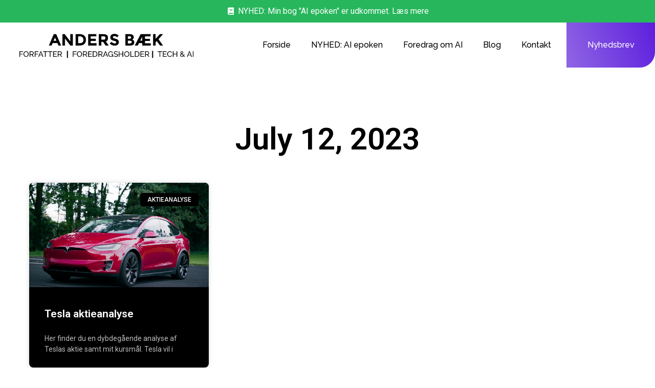

--- FILE ---
content_type: text/html; charset=UTF-8
request_url: https://www.andersbm.dk/2023/07/12/
body_size: 11352
content:
<!doctype html>
<html lang="en-GB">
<head>
	<meta charset="UTF-8">
		<meta name="viewport" content="width=device-width, initial-scale=1">
	<link rel="profile" href="https://gmpg.org/xfn/11">
	<meta name='robots' content='noindex, follow' />
	<style>img:is([sizes="auto" i], [sizes^="auto," i]) { contain-intrinsic-size: 3000px 1500px }</style>
	
	<!-- This site is optimized with the Yoast SEO plugin v19.12 - https://yoast.com/wordpress/plugins/seo/ -->
	<title>July 12, 2023 - Andersbm.dk</title>
	<meta property="og:locale" content="en_GB" />
	<meta property="og:type" content="website" />
	<meta property="og:title" content="July 12, 2023 - Andersbm.dk" />
	<meta property="og:url" content="https://www.andersbm.dk/2023/07/12/" />
	<meta property="og:site_name" content="Andersbm.dk" />
	<meta name="twitter:card" content="summary_large_image" />
	<script type="application/ld+json" class="yoast-schema-graph">{"@context":"https://schema.org","@graph":[{"@type":"CollectionPage","@id":"https://www.andersbm.dk/2023/07/12/","url":"https://www.andersbm.dk/2023/07/12/","name":"July 12, 2023 - Andersbm.dk","isPartOf":{"@id":"https://www.andersbm.dk/#website"},"primaryImageOfPage":{"@id":"https://www.andersbm.dk/2023/07/12/#primaryimage"},"image":{"@id":"https://www.andersbm.dk/2023/07/12/#primaryimage"},"thumbnailUrl":"https://www.andersbm.dk/wp-content/uploads/2022/12/Tesla-aktie-analyse.jpg","breadcrumb":{"@id":"https://www.andersbm.dk/2023/07/12/#breadcrumb"},"inLanguage":"en-GB"},{"@type":"ImageObject","inLanguage":"en-GB","@id":"https://www.andersbm.dk/2023/07/12/#primaryimage","url":"https://www.andersbm.dk/wp-content/uploads/2022/12/Tesla-aktie-analyse.jpg","contentUrl":"https://www.andersbm.dk/wp-content/uploads/2022/12/Tesla-aktie-analyse.jpg","width":1280,"height":853},{"@type":"BreadcrumbList","@id":"https://www.andersbm.dk/2023/07/12/#breadcrumb","itemListElement":[{"@type":"ListItem","position":1,"name":"Home","item":"https://www.andersbm.dk/"},{"@type":"ListItem","position":2,"name":"Archives for July 12, 2023"}]},{"@type":"WebSite","@id":"https://www.andersbm.dk/#website","url":"https://www.andersbm.dk/","name":"Andersbm.dk","description":"Iværksætter og investor","potentialAction":[{"@type":"SearchAction","target":{"@type":"EntryPoint","urlTemplate":"https://www.andersbm.dk/?s={search_term_string}"},"query-input":"required name=search_term_string"}],"inLanguage":"en-GB"}]}</script>
	<!-- / Yoast SEO plugin. -->


<link rel="alternate" type="application/rss+xml" title="Andersbm.dk &raquo; Feed" href="https://www.andersbm.dk/feed/" />
<link rel="alternate" type="application/rss+xml" title="Andersbm.dk &raquo; Comments Feed" href="https://www.andersbm.dk/comments/feed/" />
<script type="text/javascript">
/* <![CDATA[ */
window._wpemojiSettings = {"baseUrl":"https:\/\/s.w.org\/images\/core\/emoji\/16.0.1\/72x72\/","ext":".png","svgUrl":"https:\/\/s.w.org\/images\/core\/emoji\/16.0.1\/svg\/","svgExt":".svg","source":{"concatemoji":"https:\/\/www.andersbm.dk\/wp-includes\/js\/wp-emoji-release.min.js?ver=6.8.3"}};
/*! This file is auto-generated */
!function(s,n){var o,i,e;function c(e){try{var t={supportTests:e,timestamp:(new Date).valueOf()};sessionStorage.setItem(o,JSON.stringify(t))}catch(e){}}function p(e,t,n){e.clearRect(0,0,e.canvas.width,e.canvas.height),e.fillText(t,0,0);var t=new Uint32Array(e.getImageData(0,0,e.canvas.width,e.canvas.height).data),a=(e.clearRect(0,0,e.canvas.width,e.canvas.height),e.fillText(n,0,0),new Uint32Array(e.getImageData(0,0,e.canvas.width,e.canvas.height).data));return t.every(function(e,t){return e===a[t]})}function u(e,t){e.clearRect(0,0,e.canvas.width,e.canvas.height),e.fillText(t,0,0);for(var n=e.getImageData(16,16,1,1),a=0;a<n.data.length;a++)if(0!==n.data[a])return!1;return!0}function f(e,t,n,a){switch(t){case"flag":return n(e,"\ud83c\udff3\ufe0f\u200d\u26a7\ufe0f","\ud83c\udff3\ufe0f\u200b\u26a7\ufe0f")?!1:!n(e,"\ud83c\udde8\ud83c\uddf6","\ud83c\udde8\u200b\ud83c\uddf6")&&!n(e,"\ud83c\udff4\udb40\udc67\udb40\udc62\udb40\udc65\udb40\udc6e\udb40\udc67\udb40\udc7f","\ud83c\udff4\u200b\udb40\udc67\u200b\udb40\udc62\u200b\udb40\udc65\u200b\udb40\udc6e\u200b\udb40\udc67\u200b\udb40\udc7f");case"emoji":return!a(e,"\ud83e\udedf")}return!1}function g(e,t,n,a){var r="undefined"!=typeof WorkerGlobalScope&&self instanceof WorkerGlobalScope?new OffscreenCanvas(300,150):s.createElement("canvas"),o=r.getContext("2d",{willReadFrequently:!0}),i=(o.textBaseline="top",o.font="600 32px Arial",{});return e.forEach(function(e){i[e]=t(o,e,n,a)}),i}function t(e){var t=s.createElement("script");t.src=e,t.defer=!0,s.head.appendChild(t)}"undefined"!=typeof Promise&&(o="wpEmojiSettingsSupports",i=["flag","emoji"],n.supports={everything:!0,everythingExceptFlag:!0},e=new Promise(function(e){s.addEventListener("DOMContentLoaded",e,{once:!0})}),new Promise(function(t){var n=function(){try{var e=JSON.parse(sessionStorage.getItem(o));if("object"==typeof e&&"number"==typeof e.timestamp&&(new Date).valueOf()<e.timestamp+604800&&"object"==typeof e.supportTests)return e.supportTests}catch(e){}return null}();if(!n){if("undefined"!=typeof Worker&&"undefined"!=typeof OffscreenCanvas&&"undefined"!=typeof URL&&URL.createObjectURL&&"undefined"!=typeof Blob)try{var e="postMessage("+g.toString()+"("+[JSON.stringify(i),f.toString(),p.toString(),u.toString()].join(",")+"));",a=new Blob([e],{type:"text/javascript"}),r=new Worker(URL.createObjectURL(a),{name:"wpTestEmojiSupports"});return void(r.onmessage=function(e){c(n=e.data),r.terminate(),t(n)})}catch(e){}c(n=g(i,f,p,u))}t(n)}).then(function(e){for(var t in e)n.supports[t]=e[t],n.supports.everything=n.supports.everything&&n.supports[t],"flag"!==t&&(n.supports.everythingExceptFlag=n.supports.everythingExceptFlag&&n.supports[t]);n.supports.everythingExceptFlag=n.supports.everythingExceptFlag&&!n.supports.flag,n.DOMReady=!1,n.readyCallback=function(){n.DOMReady=!0}}).then(function(){return e}).then(function(){var e;n.supports.everything||(n.readyCallback(),(e=n.source||{}).concatemoji?t(e.concatemoji):e.wpemoji&&e.twemoji&&(t(e.twemoji),t(e.wpemoji)))}))}((window,document),window._wpemojiSettings);
/* ]]> */
</script>
<style id='wp-emoji-styles-inline-css' type='text/css'>

	img.wp-smiley, img.emoji {
		display: inline !important;
		border: none !important;
		box-shadow: none !important;
		height: 1em !important;
		width: 1em !important;
		margin: 0 0.07em !important;
		vertical-align: -0.1em !important;
		background: none !important;
		padding: 0 !important;
	}
</style>
<link rel='stylesheet' id='wp-block-library-css' href='https://www.andersbm.dk/wp-includes/css/dist/block-library/style.min.css?ver=6.8.3' type='text/css' media='all' />
<style id='wp-block-library-inline-css' type='text/css'>
.has-text-align-justify{text-align:justify;}
</style>
<style id='classic-theme-styles-inline-css' type='text/css'>
/*! This file is auto-generated */
.wp-block-button__link{color:#fff;background-color:#32373c;border-radius:9999px;box-shadow:none;text-decoration:none;padding:calc(.667em + 2px) calc(1.333em + 2px);font-size:1.125em}.wp-block-file__button{background:#32373c;color:#fff;text-decoration:none}
</style>
<link rel='stylesheet' id='mediaelement-css' href='https://www.andersbm.dk/wp-includes/js/mediaelement/mediaelementplayer-legacy.min.css?ver=4.2.17' type='text/css' media='all' />
<link rel='stylesheet' id='wp-mediaelement-css' href='https://www.andersbm.dk/wp-includes/js/mediaelement/wp-mediaelement.min.css?ver=6.8.3' type='text/css' media='all' />
<style id='global-styles-inline-css' type='text/css'>
:root{--wp--preset--aspect-ratio--square: 1;--wp--preset--aspect-ratio--4-3: 4/3;--wp--preset--aspect-ratio--3-4: 3/4;--wp--preset--aspect-ratio--3-2: 3/2;--wp--preset--aspect-ratio--2-3: 2/3;--wp--preset--aspect-ratio--16-9: 16/9;--wp--preset--aspect-ratio--9-16: 9/16;--wp--preset--color--black: #000000;--wp--preset--color--cyan-bluish-gray: #abb8c3;--wp--preset--color--white: #ffffff;--wp--preset--color--pale-pink: #f78da7;--wp--preset--color--vivid-red: #cf2e2e;--wp--preset--color--luminous-vivid-orange: #ff6900;--wp--preset--color--luminous-vivid-amber: #fcb900;--wp--preset--color--light-green-cyan: #7bdcb5;--wp--preset--color--vivid-green-cyan: #00d084;--wp--preset--color--pale-cyan-blue: #8ed1fc;--wp--preset--color--vivid-cyan-blue: #0693e3;--wp--preset--color--vivid-purple: #9b51e0;--wp--preset--gradient--vivid-cyan-blue-to-vivid-purple: linear-gradient(135deg,rgba(6,147,227,1) 0%,rgb(155,81,224) 100%);--wp--preset--gradient--light-green-cyan-to-vivid-green-cyan: linear-gradient(135deg,rgb(122,220,180) 0%,rgb(0,208,130) 100%);--wp--preset--gradient--luminous-vivid-amber-to-luminous-vivid-orange: linear-gradient(135deg,rgba(252,185,0,1) 0%,rgba(255,105,0,1) 100%);--wp--preset--gradient--luminous-vivid-orange-to-vivid-red: linear-gradient(135deg,rgba(255,105,0,1) 0%,rgb(207,46,46) 100%);--wp--preset--gradient--very-light-gray-to-cyan-bluish-gray: linear-gradient(135deg,rgb(238,238,238) 0%,rgb(169,184,195) 100%);--wp--preset--gradient--cool-to-warm-spectrum: linear-gradient(135deg,rgb(74,234,220) 0%,rgb(151,120,209) 20%,rgb(207,42,186) 40%,rgb(238,44,130) 60%,rgb(251,105,98) 80%,rgb(254,248,76) 100%);--wp--preset--gradient--blush-light-purple: linear-gradient(135deg,rgb(255,206,236) 0%,rgb(152,150,240) 100%);--wp--preset--gradient--blush-bordeaux: linear-gradient(135deg,rgb(254,205,165) 0%,rgb(254,45,45) 50%,rgb(107,0,62) 100%);--wp--preset--gradient--luminous-dusk: linear-gradient(135deg,rgb(255,203,112) 0%,rgb(199,81,192) 50%,rgb(65,88,208) 100%);--wp--preset--gradient--pale-ocean: linear-gradient(135deg,rgb(255,245,203) 0%,rgb(182,227,212) 50%,rgb(51,167,181) 100%);--wp--preset--gradient--electric-grass: linear-gradient(135deg,rgb(202,248,128) 0%,rgb(113,206,126) 100%);--wp--preset--gradient--midnight: linear-gradient(135deg,rgb(2,3,129) 0%,rgb(40,116,252) 100%);--wp--preset--font-size--small: 13px;--wp--preset--font-size--medium: 20px;--wp--preset--font-size--large: 36px;--wp--preset--font-size--x-large: 42px;--wp--preset--spacing--20: 0.44rem;--wp--preset--spacing--30: 0.67rem;--wp--preset--spacing--40: 1rem;--wp--preset--spacing--50: 1.5rem;--wp--preset--spacing--60: 2.25rem;--wp--preset--spacing--70: 3.38rem;--wp--preset--spacing--80: 5.06rem;--wp--preset--shadow--natural: 6px 6px 9px rgba(0, 0, 0, 0.2);--wp--preset--shadow--deep: 12px 12px 50px rgba(0, 0, 0, 0.4);--wp--preset--shadow--sharp: 6px 6px 0px rgba(0, 0, 0, 0.2);--wp--preset--shadow--outlined: 6px 6px 0px -3px rgba(255, 255, 255, 1), 6px 6px rgba(0, 0, 0, 1);--wp--preset--shadow--crisp: 6px 6px 0px rgba(0, 0, 0, 1);}:where(.is-layout-flex){gap: 0.5em;}:where(.is-layout-grid){gap: 0.5em;}body .is-layout-flex{display: flex;}.is-layout-flex{flex-wrap: wrap;align-items: center;}.is-layout-flex > :is(*, div){margin: 0;}body .is-layout-grid{display: grid;}.is-layout-grid > :is(*, div){margin: 0;}:where(.wp-block-columns.is-layout-flex){gap: 2em;}:where(.wp-block-columns.is-layout-grid){gap: 2em;}:where(.wp-block-post-template.is-layout-flex){gap: 1.25em;}:where(.wp-block-post-template.is-layout-grid){gap: 1.25em;}.has-black-color{color: var(--wp--preset--color--black) !important;}.has-cyan-bluish-gray-color{color: var(--wp--preset--color--cyan-bluish-gray) !important;}.has-white-color{color: var(--wp--preset--color--white) !important;}.has-pale-pink-color{color: var(--wp--preset--color--pale-pink) !important;}.has-vivid-red-color{color: var(--wp--preset--color--vivid-red) !important;}.has-luminous-vivid-orange-color{color: var(--wp--preset--color--luminous-vivid-orange) !important;}.has-luminous-vivid-amber-color{color: var(--wp--preset--color--luminous-vivid-amber) !important;}.has-light-green-cyan-color{color: var(--wp--preset--color--light-green-cyan) !important;}.has-vivid-green-cyan-color{color: var(--wp--preset--color--vivid-green-cyan) !important;}.has-pale-cyan-blue-color{color: var(--wp--preset--color--pale-cyan-blue) !important;}.has-vivid-cyan-blue-color{color: var(--wp--preset--color--vivid-cyan-blue) !important;}.has-vivid-purple-color{color: var(--wp--preset--color--vivid-purple) !important;}.has-black-background-color{background-color: var(--wp--preset--color--black) !important;}.has-cyan-bluish-gray-background-color{background-color: var(--wp--preset--color--cyan-bluish-gray) !important;}.has-white-background-color{background-color: var(--wp--preset--color--white) !important;}.has-pale-pink-background-color{background-color: var(--wp--preset--color--pale-pink) !important;}.has-vivid-red-background-color{background-color: var(--wp--preset--color--vivid-red) !important;}.has-luminous-vivid-orange-background-color{background-color: var(--wp--preset--color--luminous-vivid-orange) !important;}.has-luminous-vivid-amber-background-color{background-color: var(--wp--preset--color--luminous-vivid-amber) !important;}.has-light-green-cyan-background-color{background-color: var(--wp--preset--color--light-green-cyan) !important;}.has-vivid-green-cyan-background-color{background-color: var(--wp--preset--color--vivid-green-cyan) !important;}.has-pale-cyan-blue-background-color{background-color: var(--wp--preset--color--pale-cyan-blue) !important;}.has-vivid-cyan-blue-background-color{background-color: var(--wp--preset--color--vivid-cyan-blue) !important;}.has-vivid-purple-background-color{background-color: var(--wp--preset--color--vivid-purple) !important;}.has-black-border-color{border-color: var(--wp--preset--color--black) !important;}.has-cyan-bluish-gray-border-color{border-color: var(--wp--preset--color--cyan-bluish-gray) !important;}.has-white-border-color{border-color: var(--wp--preset--color--white) !important;}.has-pale-pink-border-color{border-color: var(--wp--preset--color--pale-pink) !important;}.has-vivid-red-border-color{border-color: var(--wp--preset--color--vivid-red) !important;}.has-luminous-vivid-orange-border-color{border-color: var(--wp--preset--color--luminous-vivid-orange) !important;}.has-luminous-vivid-amber-border-color{border-color: var(--wp--preset--color--luminous-vivid-amber) !important;}.has-light-green-cyan-border-color{border-color: var(--wp--preset--color--light-green-cyan) !important;}.has-vivid-green-cyan-border-color{border-color: var(--wp--preset--color--vivid-green-cyan) !important;}.has-pale-cyan-blue-border-color{border-color: var(--wp--preset--color--pale-cyan-blue) !important;}.has-vivid-cyan-blue-border-color{border-color: var(--wp--preset--color--vivid-cyan-blue) !important;}.has-vivid-purple-border-color{border-color: var(--wp--preset--color--vivid-purple) !important;}.has-vivid-cyan-blue-to-vivid-purple-gradient-background{background: var(--wp--preset--gradient--vivid-cyan-blue-to-vivid-purple) !important;}.has-light-green-cyan-to-vivid-green-cyan-gradient-background{background: var(--wp--preset--gradient--light-green-cyan-to-vivid-green-cyan) !important;}.has-luminous-vivid-amber-to-luminous-vivid-orange-gradient-background{background: var(--wp--preset--gradient--luminous-vivid-amber-to-luminous-vivid-orange) !important;}.has-luminous-vivid-orange-to-vivid-red-gradient-background{background: var(--wp--preset--gradient--luminous-vivid-orange-to-vivid-red) !important;}.has-very-light-gray-to-cyan-bluish-gray-gradient-background{background: var(--wp--preset--gradient--very-light-gray-to-cyan-bluish-gray) !important;}.has-cool-to-warm-spectrum-gradient-background{background: var(--wp--preset--gradient--cool-to-warm-spectrum) !important;}.has-blush-light-purple-gradient-background{background: var(--wp--preset--gradient--blush-light-purple) !important;}.has-blush-bordeaux-gradient-background{background: var(--wp--preset--gradient--blush-bordeaux) !important;}.has-luminous-dusk-gradient-background{background: var(--wp--preset--gradient--luminous-dusk) !important;}.has-pale-ocean-gradient-background{background: var(--wp--preset--gradient--pale-ocean) !important;}.has-electric-grass-gradient-background{background: var(--wp--preset--gradient--electric-grass) !important;}.has-midnight-gradient-background{background: var(--wp--preset--gradient--midnight) !important;}.has-small-font-size{font-size: var(--wp--preset--font-size--small) !important;}.has-medium-font-size{font-size: var(--wp--preset--font-size--medium) !important;}.has-large-font-size{font-size: var(--wp--preset--font-size--large) !important;}.has-x-large-font-size{font-size: var(--wp--preset--font-size--x-large) !important;}
:where(.wp-block-post-template.is-layout-flex){gap: 1.25em;}:where(.wp-block-post-template.is-layout-grid){gap: 1.25em;}
:where(.wp-block-columns.is-layout-flex){gap: 2em;}:where(.wp-block-columns.is-layout-grid){gap: 2em;}
:root :where(.wp-block-pullquote){font-size: 1.5em;line-height: 1.6;}
</style>
<link rel='stylesheet' id='hello-elementor-css' href='https://www.andersbm.dk/wp-content/themes/hello-elementor/style.min.css?ver=2.2.0' type='text/css' media='all' />
<link rel='stylesheet' id='hello-elementor-theme-style-css' href='https://www.andersbm.dk/wp-content/themes/hello-elementor/theme.min.css?ver=2.2.0' type='text/css' media='all' />
<link rel='stylesheet' id='elementor-icons-css' href='https://www.andersbm.dk/wp-content/plugins/elementor/assets/lib/eicons/css/elementor-icons.min.css?ver=5.9.1' type='text/css' media='all' />
<link rel='stylesheet' id='elementor-animations-css' href='https://www.andersbm.dk/wp-content/plugins/elementor/assets/lib/animations/animations.min.css?ver=3.0.16' type='text/css' media='all' />
<link rel='stylesheet' id='elementor-frontend-legacy-css' href='https://www.andersbm.dk/wp-content/plugins/elementor/assets/css/frontend-legacy.min.css?ver=3.0.16' type='text/css' media='all' />
<link rel='stylesheet' id='elementor-frontend-css' href='https://www.andersbm.dk/wp-content/plugins/elementor/assets/css/frontend.min.css?ver=3.0.16' type='text/css' media='all' />
<link rel='stylesheet' id='elementor-post-6-css' href='https://www.andersbm.dk/wp-content/uploads/elementor/css/post-6.css?ver=1639471957' type='text/css' media='all' />
<link rel='stylesheet' id='elementor-pro-css' href='https://www.andersbm.dk/wp-content/plugins/elementor-pro/assets/css/frontend.min.css?ver=3.0.10' type='text/css' media='all' />
<link rel='stylesheet' id='elementor-global-css' href='https://www.andersbm.dk/wp-content/uploads/elementor/css/global.css?ver=1639471958' type='text/css' media='all' />
<link rel='stylesheet' id='elementor-post-9-css' href='https://www.andersbm.dk/wp-content/uploads/elementor/css/post-9.css?ver=1724187676' type='text/css' media='all' />
<link rel='stylesheet' id='elementor-post-164-css' href='https://www.andersbm.dk/wp-content/uploads/elementor/css/post-164.css?ver=1750284590' type='text/css' media='all' />
<link rel='stylesheet' id='elementor-post-385-css' href='https://www.andersbm.dk/wp-content/uploads/elementor/css/post-385.css?ver=1681155043' type='text/css' media='all' />
<link rel='stylesheet' id='google-fonts-1-css' href='https://fonts.googleapis.com/css?family=Roboto%3A100%2C100italic%2C200%2C200italic%2C300%2C300italic%2C400%2C400italic%2C500%2C500italic%2C600%2C600italic%2C700%2C700italic%2C800%2C800italic%2C900%2C900italic%7CRock+Salt%3A100%2C100italic%2C200%2C200italic%2C300%2C300italic%2C400%2C400italic%2C500%2C500italic%2C600%2C600italic%2C700%2C700italic%2C800%2C800italic%2C900%2C900italic%7CRaleway%3A100%2C100italic%2C200%2C200italic%2C300%2C300italic%2C400%2C400italic%2C500%2C500italic%2C600%2C600italic%2C700%2C700italic%2C800%2C800italic%2C900%2C900italic%7CLato%3A100%2C100italic%2C200%2C200italic%2C300%2C300italic%2C400%2C400italic%2C500%2C500italic%2C600%2C600italic%2C700%2C700italic%2C800%2C800italic%2C900%2C900italic&#038;ver=6.8.3' type='text/css' media='all' />
<link rel='stylesheet' id='elementor-icons-shared-0-css' href='https://www.andersbm.dk/wp-content/plugins/elementor/assets/lib/font-awesome/css/fontawesome.min.css?ver=5.12.0' type='text/css' media='all' />
<link rel='stylesheet' id='elementor-icons-fa-solid-css' href='https://www.andersbm.dk/wp-content/plugins/elementor/assets/lib/font-awesome/css/solid.min.css?ver=5.12.0' type='text/css' media='all' />
<link rel='stylesheet' id='elementor-icons-fa-brands-css' href='https://www.andersbm.dk/wp-content/plugins/elementor/assets/lib/font-awesome/css/brands.min.css?ver=5.12.0' type='text/css' media='all' />
<link rel='stylesheet' id='jetpack_css-css' href='https://www.andersbm.dk/wp-content/plugins/jetpack/css/jetpack.css?ver=10.0.2' type='text/css' media='all' />
<link rel="https://api.w.org/" href="https://www.andersbm.dk/wp-json/" /><link rel="EditURI" type="application/rsd+xml" title="RSD" href="https://www.andersbm.dk/xmlrpc.php?rsd" />
<meta name="generator" content="WordPress 6.8.3" />
<!-- Meta Pixel Code -->
<script>
!function(f,b,e,v,n,t,s)
{if(f.fbq)return;n=f.fbq=function(){n.callMethod?
n.callMethod.apply(n,arguments):n.queue.push(arguments)};
if(!f._fbq)f._fbq=n;n.push=n;n.loaded=!0;n.version='2.0';
n.queue=[];t=b.createElement(e);t.async=!0;
t.src=v;s=b.getElementsByTagName(e)[0];
s.parentNode.insertBefore(t,s)}(window, document,'script',
'https://connect.facebook.net/en_US/fbevents.js');
fbq('init', '2074859462969919');
fbq('track', 'PageView');
</script>
<noscript><img height="1" width="1" style="display:none"
src="https://www.facebook.com/tr?id=2074859462969919&ev=PageView&noscript=1"
/></noscript>
<!-- End Meta Pixel Code --><style type='text/css'>img#wpstats{display:none}</style>
		<link rel="icon" href="https://www.andersbm.dk/wp-content/uploads/2022/12/cropped-anders-aktier-og-investering-32x32.jpg" sizes="32x32" />
<link rel="icon" href="https://www.andersbm.dk/wp-content/uploads/2022/12/cropped-anders-aktier-og-investering-192x192.jpg" sizes="192x192" />
<link rel="apple-touch-icon" href="https://www.andersbm.dk/wp-content/uploads/2022/12/cropped-anders-aktier-og-investering-180x180.jpg" />
<meta name="msapplication-TileImage" content="https://www.andersbm.dk/wp-content/uploads/2022/12/cropped-anders-aktier-og-investering-270x270.jpg" />
</head>
<body data-rsssl=1 class="archive date wp-theme-hello-elementor elementor-default elementor-template-full-width elementor-kit-6 elementor-page-385">

		<div data-elementor-type="header" data-elementor-id="9" class="elementor elementor-9 elementor-location-header" data-elementor-settings="[]">
		<div class="elementor-section-wrap">
					<section class="elementor-section elementor-top-section elementor-element elementor-element-92e1f98 elementor-section-full_width elementor-section-height-default elementor-section-height-default" data-id="92e1f98" data-element_type="section" data-settings="{&quot;background_background&quot;:&quot;classic&quot;}">
						<div class="elementor-container elementor-column-gap-default">
							<div class="elementor-row">
					<div class="elementor-column elementor-col-100 elementor-top-column elementor-element elementor-element-dc0fe22" data-id="dc0fe22" data-element_type="column" data-settings="{&quot;background_background&quot;:&quot;classic&quot;}">
			<div class="elementor-column-wrap elementor-element-populated">
							<div class="elementor-widget-wrap">
						<div class="elementor-element elementor-element-b104a7f elementor-icon-list--layout-inline elementor-align-center elementor-list-item-link-full_width elementor-widget elementor-widget-icon-list" data-id="b104a7f" data-element_type="widget" data-widget_type="icon-list.default">
				<div class="elementor-widget-container">
					<ul class="elementor-icon-list-items elementor-inline-items">
							<li class="elementor-icon-list-item elementor-inline-item">
					<a href="https://www.andersbm.dk/ai-epoken/">						<span class="elementor-icon-list-icon">
							<i aria-hidden="true" class="fas fa-book"></i>						</span>
										<span class="elementor-icon-list-text">NYHED: Min bog "AI epoken" er udkommet. Læs mere</span>
											</a>
									</li>
						</ul>
				</div>
				</div>
						</div>
					</div>
		</div>
								</div>
					</div>
		</section>
				<section class="elementor-section elementor-top-section elementor-element elementor-element-66114316 elementor-section-height-min-height elementor-section-boxed elementor-section-height-default elementor-section-items-middle" data-id="66114316" data-element_type="section" data-settings="{&quot;background_background&quot;:&quot;classic&quot;}">
						<div class="elementor-container elementor-column-gap-default">
							<div class="elementor-row">
					<div class="elementor-column elementor-col-33 elementor-top-column elementor-element elementor-element-99319bc" data-id="99319bc" data-element_type="column">
			<div class="elementor-column-wrap elementor-element-populated">
							<div class="elementor-widget-wrap">
						<div class="elementor-element elementor-element-ff7aa2b elementor-widget elementor-widget-image" data-id="ff7aa2b" data-element_type="widget" data-widget_type="image.default">
				<div class="elementor-widget-container">
					<div class="elementor-image">
											<a href="https://www.andersbm.dk/">
							<img src="https://www.andersbm.dk/wp-content/uploads/2021/01/logo-anders-ai-tech.jpg" title="logo-anders-ai-tech" alt="logo-anders-ai-tech" />								</a>
											</div>
				</div>
				</div>
						</div>
					</div>
		</div>
				<div class="elementor-column elementor-col-33 elementor-top-column elementor-element elementor-element-1c914018 elementor-hidden-phone" data-id="1c914018" data-element_type="column" data-settings="{&quot;background_background&quot;:&quot;classic&quot;}">
			<div class="elementor-column-wrap elementor-element-populated">
							<div class="elementor-widget-wrap">
						<div class="elementor-element elementor-element-36091357 elementor-nav-menu__align-right elementor-nav-menu--indicator-classic elementor-nav-menu--dropdown-tablet elementor-nav-menu__text-align-aside elementor-nav-menu--toggle elementor-nav-menu--burger elementor-widget elementor-widget-nav-menu" data-id="36091357" data-element_type="widget" data-settings="{&quot;layout&quot;:&quot;horizontal&quot;,&quot;toggle&quot;:&quot;burger&quot;}" data-widget_type="nav-menu.default">
				<div class="elementor-widget-container">
						<nav role="navigation" class="elementor-nav-menu--main elementor-nav-menu__container elementor-nav-menu--layout-horizontal e--pointer-none"><ul id="menu-1-36091357" class="elementor-nav-menu"><li class="menu-item menu-item-type-custom menu-item-object-custom menu-item-home menu-item-26"><a href="https://www.andersbm.dk/" class="elementor-item">Forside</a></li>
<li class="menu-item menu-item-type-post_type menu-item-object-page menu-item-2626"><a href="https://www.andersbm.dk/ai-epoken/" class="elementor-item">NYHED: AI epoken</a></li>
<li class="menu-item menu-item-type-post_type menu-item-object-page menu-item-2118"><a href="https://www.andersbm.dk/ai-foredrag/" class="elementor-item">Foredrag om AI</a></li>
<li class="menu-item menu-item-type-post_type menu-item-object-page current_page_parent menu-item-223"><a href="https://www.andersbm.dk/blog/" class="elementor-item">Blog</a></li>
<li class="menu-item menu-item-type-post_type menu-item-object-page menu-item-2566"><a href="https://www.andersbm.dk/kontakt/" class="elementor-item">Kontakt</a></li>
</ul></nav>
					<div class="elementor-menu-toggle" role="button" tabindex="0" aria-label="Menu Toggle" aria-expanded="false">
			<i class="eicon-menu-bar" aria-hidden="true"></i>
			<span class="elementor-screen-only">Menu</span>
		</div>
			<nav class="elementor-nav-menu--dropdown elementor-nav-menu__container" role="navigation" aria-hidden="true"><ul id="menu-2-36091357" class="elementor-nav-menu"><li class="menu-item menu-item-type-custom menu-item-object-custom menu-item-home menu-item-26"><a href="https://www.andersbm.dk/" class="elementor-item">Forside</a></li>
<li class="menu-item menu-item-type-post_type menu-item-object-page menu-item-2626"><a href="https://www.andersbm.dk/ai-epoken/" class="elementor-item">NYHED: AI epoken</a></li>
<li class="menu-item menu-item-type-post_type menu-item-object-page menu-item-2118"><a href="https://www.andersbm.dk/ai-foredrag/" class="elementor-item">Foredrag om AI</a></li>
<li class="menu-item menu-item-type-post_type menu-item-object-page current_page_parent menu-item-223"><a href="https://www.andersbm.dk/blog/" class="elementor-item">Blog</a></li>
<li class="menu-item menu-item-type-post_type menu-item-object-page menu-item-2566"><a href="https://www.andersbm.dk/kontakt/" class="elementor-item">Kontakt</a></li>
</ul></nav>
				</div>
				</div>
						</div>
					</div>
		</div>
				<div class="elementor-column elementor-col-33 elementor-top-column elementor-element elementor-element-62de14cd elementor-hidden-phone" data-id="62de14cd" data-element_type="column" data-settings="{&quot;background_background&quot;:&quot;gradient&quot;}">
			<div class="elementor-column-wrap elementor-element-populated">
							<div class="elementor-widget-wrap">
						<div class="elementor-element elementor-element-65277275 elementor-nav-menu__align-center elementor-nav-menu--indicator-none elementor-nav-menu--dropdown-none elementor-widget elementor-widget-nav-menu" data-id="65277275" data-element_type="widget" data-settings="{&quot;layout&quot;:&quot;horizontal&quot;}" data-widget_type="nav-menu.default">
				<div class="elementor-widget-container">
						<nav role="navigation" class="elementor-nav-menu--main elementor-nav-menu__container elementor-nav-menu--layout-horizontal e--pointer-none"><ul id="menu-1-65277275" class="elementor-nav-menu"><li class="menu-item menu-item-type-post_type menu-item-object-page menu-item-104"><a href="https://www.andersbm.dk/nyhedsbrev/" class="elementor-item">Nyhedsbrev</a></li>
</ul></nav>
					<div class="elementor-menu-toggle" role="button" tabindex="0" aria-label="Menu Toggle" aria-expanded="false">
			<i class="eicon-menu-bar" aria-hidden="true"></i>
			<span class="elementor-screen-only">Menu</span>
		</div>
			<nav class="elementor-nav-menu--dropdown elementor-nav-menu__container" role="navigation" aria-hidden="true"><ul id="menu-2-65277275" class="elementor-nav-menu"><li class="menu-item menu-item-type-post_type menu-item-object-page menu-item-104"><a href="https://www.andersbm.dk/nyhedsbrev/" class="elementor-item">Nyhedsbrev</a></li>
</ul></nav>
				</div>
				</div>
						</div>
					</div>
		</div>
								</div>
					</div>
		</section>
				<section class="elementor-section elementor-top-section elementor-element elementor-element-2534051a elementor-section-boxed elementor-section-height-default elementor-section-height-default" data-id="2534051a" data-element_type="section" data-settings="{&quot;sticky&quot;:&quot;top&quot;,&quot;sticky_on&quot;:[&quot;desktop&quot;,&quot;tablet&quot;,&quot;mobile&quot;],&quot;sticky_offset&quot;:0,&quot;sticky_effects_offset&quot;:0}">
						<div class="elementor-container elementor-column-gap-default">
							<div class="elementor-row">
					<div class="elementor-column elementor-col-100 elementor-top-column elementor-element elementor-element-6c8fbe55 elementor-hidden-desktop elementor-hidden-tablet" data-id="6c8fbe55" data-element_type="column" data-settings="{&quot;background_background&quot;:&quot;classic&quot;}">
			<div class="elementor-column-wrap elementor-element-populated">
							<div class="elementor-widget-wrap">
						<section class="elementor-section elementor-inner-section elementor-element elementor-element-9bcdfd2 elementor-section-boxed elementor-section-height-default elementor-section-height-default" data-id="9bcdfd2" data-element_type="section">
						<div class="elementor-container elementor-column-gap-default">
							<div class="elementor-row">
					<div class="elementor-column elementor-col-50 elementor-inner-column elementor-element elementor-element-b5b2a5e" data-id="b5b2a5e" data-element_type="column">
			<div class="elementor-column-wrap elementor-element-populated">
							<div class="elementor-widget-wrap">
						<div class="elementor-element elementor-element-58caebd1 elementor-nav-menu__align-center elementor-nav-menu--dropdown-mobile elementor-nav-menu--stretch elementor-nav-menu--indicator-classic elementor-nav-menu__text-align-aside elementor-nav-menu--toggle elementor-nav-menu--burger elementor-widget elementor-widget-nav-menu" data-id="58caebd1" data-element_type="widget" data-settings="{&quot;layout&quot;:&quot;vertical&quot;,&quot;full_width&quot;:&quot;stretch&quot;,&quot;toggle&quot;:&quot;burger&quot;}" data-widget_type="nav-menu.default">
				<div class="elementor-widget-container">
						<nav role="navigation" class="elementor-nav-menu--main elementor-nav-menu__container elementor-nav-menu--layout-vertical e--pointer-none"><ul id="menu-1-58caebd1" class="elementor-nav-menu sm-vertical"><li class="menu-item menu-item-type-custom menu-item-object-custom menu-item-home menu-item-26"><a href="https://www.andersbm.dk/" class="elementor-item">Forside</a></li>
<li class="menu-item menu-item-type-post_type menu-item-object-page menu-item-2626"><a href="https://www.andersbm.dk/ai-epoken/" class="elementor-item">NYHED: AI epoken</a></li>
<li class="menu-item menu-item-type-post_type menu-item-object-page menu-item-2118"><a href="https://www.andersbm.dk/ai-foredrag/" class="elementor-item">Foredrag om AI</a></li>
<li class="menu-item menu-item-type-post_type menu-item-object-page current_page_parent menu-item-223"><a href="https://www.andersbm.dk/blog/" class="elementor-item">Blog</a></li>
<li class="menu-item menu-item-type-post_type menu-item-object-page menu-item-2566"><a href="https://www.andersbm.dk/kontakt/" class="elementor-item">Kontakt</a></li>
</ul></nav>
					<div class="elementor-menu-toggle" role="button" tabindex="0" aria-label="Menu Toggle" aria-expanded="false">
			<i class="eicon-menu-bar" aria-hidden="true"></i>
			<span class="elementor-screen-only">Menu</span>
		</div>
			<nav class="elementor-nav-menu--dropdown elementor-nav-menu__container" role="navigation" aria-hidden="true"><ul id="menu-2-58caebd1" class="elementor-nav-menu sm-vertical"><li class="menu-item menu-item-type-custom menu-item-object-custom menu-item-home menu-item-26"><a href="https://www.andersbm.dk/" class="elementor-item">Forside</a></li>
<li class="menu-item menu-item-type-post_type menu-item-object-page menu-item-2626"><a href="https://www.andersbm.dk/ai-epoken/" class="elementor-item">NYHED: AI epoken</a></li>
<li class="menu-item menu-item-type-post_type menu-item-object-page menu-item-2118"><a href="https://www.andersbm.dk/ai-foredrag/" class="elementor-item">Foredrag om AI</a></li>
<li class="menu-item menu-item-type-post_type menu-item-object-page current_page_parent menu-item-223"><a href="https://www.andersbm.dk/blog/" class="elementor-item">Blog</a></li>
<li class="menu-item menu-item-type-post_type menu-item-object-page menu-item-2566"><a href="https://www.andersbm.dk/kontakt/" class="elementor-item">Kontakt</a></li>
</ul></nav>
				</div>
				</div>
						</div>
					</div>
		</div>
				<div class="elementor-column elementor-col-50 elementor-inner-column elementor-element elementor-element-46a40577" data-id="46a40577" data-element_type="column" data-settings="{&quot;background_background&quot;:&quot;gradient&quot;}">
			<div class="elementor-column-wrap elementor-element-populated">
							<div class="elementor-widget-wrap">
						<div class="elementor-element elementor-element-7164acdc elementor-nav-menu__align-center elementor-nav-menu--dropdown-none elementor-nav-menu--indicator-classic elementor-widget elementor-widget-nav-menu" data-id="7164acdc" data-element_type="widget" data-settings="{&quot;layout&quot;:&quot;horizontal&quot;}" data-widget_type="nav-menu.default">
				<div class="elementor-widget-container">
						<nav role="navigation" class="elementor-nav-menu--main elementor-nav-menu__container elementor-nav-menu--layout-horizontal e--pointer-none"><ul id="menu-1-7164acdc" class="elementor-nav-menu"><li class="menu-item menu-item-type-post_type menu-item-object-page menu-item-104"><a href="https://www.andersbm.dk/nyhedsbrev/" class="elementor-item">Nyhedsbrev</a></li>
</ul></nav>
					<div class="elementor-menu-toggle" role="button" tabindex="0" aria-label="Menu Toggle" aria-expanded="false">
			<i class="eicon-menu-bar" aria-hidden="true"></i>
			<span class="elementor-screen-only">Menu</span>
		</div>
			<nav class="elementor-nav-menu--dropdown elementor-nav-menu__container" role="navigation" aria-hidden="true"><ul id="menu-2-7164acdc" class="elementor-nav-menu"><li class="menu-item menu-item-type-post_type menu-item-object-page menu-item-104"><a href="https://www.andersbm.dk/nyhedsbrev/" class="elementor-item">Nyhedsbrev</a></li>
</ul></nav>
				</div>
				</div>
						</div>
					</div>
		</div>
								</div>
					</div>
		</section>
						</div>
					</div>
		</div>
								</div>
					</div>
		</section>
				</div>
		</div>
				<div data-elementor-type="archive" data-elementor-id="385" class="elementor elementor-385 elementor-location-archive" data-elementor-settings="[]">
		<div class="elementor-section-wrap">
					<section class="elementor-section elementor-top-section elementor-element elementor-element-9420f9f elementor-section-boxed elementor-section-height-default elementor-section-height-default" data-id="9420f9f" data-element_type="section">
						<div class="elementor-container elementor-column-gap-default">
							<div class="elementor-row">
					<div class="elementor-column elementor-col-100 elementor-top-column elementor-element elementor-element-4ebcdbe7" data-id="4ebcdbe7" data-element_type="column">
			<div class="elementor-column-wrap elementor-element-populated">
							<div class="elementor-widget-wrap">
						<div class="elementor-element elementor-element-4c73f0b7 elementor-widget elementor-widget-theme-archive-title elementor-page-title elementor-widget-heading" data-id="4c73f0b7" data-element_type="widget" data-widget_type="theme-archive-title.default">
				<div class="elementor-widget-container">
			<h1 class="elementor-heading-title elementor-size-default">July 12, 2023</h1>		</div>
				</div>
				<div class="elementor-element elementor-element-69d342f8 elementor-grid-tablet-1 elementor-grid-3 elementor-grid-mobile-1 elementor-posts--thumbnail-top elementor-card-shadow-yes elementor-posts__hover-gradient elementor-widget elementor-widget-archive-posts" data-id="69d342f8" data-element_type="widget" data-settings="{&quot;archive_cards_columns_tablet&quot;:&quot;1&quot;,&quot;archive_cards_row_gap&quot;:{&quot;unit&quot;:&quot;px&quot;,&quot;size&quot;:49,&quot;sizes&quot;:[]},&quot;archive_cards_columns&quot;:&quot;3&quot;,&quot;archive_cards_columns_mobile&quot;:&quot;1&quot;}" data-widget_type="archive-posts.archive_cards">
				<div class="elementor-widget-container">
					<div class="elementor-posts-container elementor-posts elementor-posts--skin-cards elementor-grid">
				<article class="elementor-post elementor-grid-item post-1375 post type-post status-publish format-standard has-post-thumbnail hentry category-aktieanalyse category-indlaeg">
			<div class="elementor-post__card">
				<a class="elementor-post__thumbnail__link" href="https://www.andersbm.dk/tesla-aktie-analyse/" >
			<div class="elementor-post__thumbnail"><img width="1280" height="853" src="https://www.andersbm.dk/wp-content/uploads/2022/12/Tesla-aktie-analyse.jpg" class="attachment-full size-full" alt="" decoding="async" fetchpriority="high" srcset="https://www.andersbm.dk/wp-content/uploads/2022/12/Tesla-aktie-analyse.jpg 1280w, https://www.andersbm.dk/wp-content/uploads/2022/12/Tesla-aktie-analyse-300x200.jpg 300w, https://www.andersbm.dk/wp-content/uploads/2022/12/Tesla-aktie-analyse-1024x682.jpg 1024w, https://www.andersbm.dk/wp-content/uploads/2022/12/Tesla-aktie-analyse-768x512.jpg 768w" sizes="(max-width: 1280px) 100vw, 1280px" /></div>
		</a>
				<div class="elementor-post__badge">Aktieanalyse</div>
				<div class="elementor-post__text">
				<h3 class="elementor-post__title">
			<a href="https://www.andersbm.dk/tesla-aktie-analyse/" >
				Tesla aktieanalyse			</a>
		</h3>
				<div class="elementor-post__excerpt">
			<p>Her finder du en dybdegående analyse af Teslas aktie samt mit kursmål. Tesla vil i</p>
		</div>
				</div>
					</div>
		</article>
				</div>
				</div>
				</div>
						</div>
					</div>
		</div>
								</div>
					</div>
		</section>
				</div>
		</div>
				<div data-elementor-type="footer" data-elementor-id="164" class="elementor elementor-164 elementor-location-footer" data-elementor-settings="[]">
		<div class="elementor-section-wrap">
					<section class="elementor-section elementor-top-section elementor-element elementor-element-5c2db528 elementor-section-boxed elementor-section-height-default elementor-section-height-default" data-id="5c2db528" data-element_type="section" data-settings="{&quot;background_background&quot;:&quot;classic&quot;}">
						<div class="elementor-container elementor-column-gap-default">
							<div class="elementor-row">
					<div class="elementor-column elementor-col-50 elementor-top-column elementor-element elementor-element-1030714a" data-id="1030714a" data-element_type="column">
			<div class="elementor-column-wrap elementor-element-populated">
							<div class="elementor-widget-wrap">
						<div class="elementor-element elementor-element-66f0921e elementor-widget elementor-widget-heading" data-id="66f0921e" data-element_type="widget" data-widget_type="heading.default">
				<div class="elementor-widget-container">
			<h2 class="elementor-heading-title elementor-size-default">Anders Bæk</h2>		</div>
				</div>
				<div class="elementor-element elementor-element-12772ede elementor-widget elementor-widget-text-editor" data-id="12772ede" data-element_type="widget" data-widget_type="text-editor.default">
				<div class="elementor-widget-container">
					<div class="elementor-text-editor elementor-clearfix"><p><strong>Forfatter | Foredragsholder | Investor | Tech &amp; AI</strong></p><p>Forfatter til bogen &#8220;AI epoken&#8221;. Jeg er fast panelekspert og porteføljeforvalter i Millionærklubben.  Foredragsholder med speciale i tech, AI og fremtidens teknologiske trends. Min baggrund er civilingeniør i software-udvikling og økonomi/forretningsudvikling. </p><p><a href="https://www.athenas.dk/anders-baek-foredrag.htm" target="_blank" rel="noopener">Læs mere om mit AI foredrag her</a>.</p><p><strong>Kontakt: <br /></strong><a href="mailto:anders@andersbm.dk"><em>anders@andersbm.dk</em></a><br />Tlf: 60820505</p></div>
				</div>
				</div>
				<div class="elementor-element elementor-element-2a51a69 elementor-shape-rounded elementor-grid-0 elementor-widget elementor-widget-social-icons" data-id="2a51a69" data-element_type="widget" data-widget_type="social-icons.default">
				<div class="elementor-widget-container">
					<div class="elementor-social-icons-wrapper elementor-grid">
							<div class="elementor-grid-item">
					<a class="elementor-icon elementor-social-icon elementor-social-icon-linkedin elementor-repeater-item-bfe2d8c" href="http://www.linkedin.com/in/anders-baek" target="_blank">
						<span class="elementor-screen-only">Linkedin</span>
						<i class="fab fa-linkedin"></i>					</a>
				</div>
							<div class="elementor-grid-item">
					<a class="elementor-icon elementor-social-icon elementor-social-icon-instagram elementor-repeater-item-25e8649" href="https://www.instagram.com/anders_baek1/" target="_blank">
						<span class="elementor-screen-only">Instagram</span>
						<i class="fab fa-instagram"></i>					</a>
				</div>
							<div class="elementor-grid-item">
					<a class="elementor-icon elementor-social-icon elementor-social-icon-facebook elementor-repeater-item-7b134b2" href="https://www.facebook.com/profile.php?id=100090946330841" target="_blank">
						<span class="elementor-screen-only">Facebook</span>
						<i class="fab fa-facebook"></i>					</a>
				</div>
							<div class="elementor-grid-item">
					<a class="elementor-icon elementor-social-icon elementor-social-icon-youtube elementor-repeater-item-7752106" href="https://www.youtube.com/channel/UCbXzI5ouQhP2zXmZ1Nd2TZw" target="_blank">
						<span class="elementor-screen-only">Youtube</span>
						<i class="fab fa-youtube"></i>					</a>
				</div>
							<div class="elementor-grid-item">
					<a class="elementor-icon elementor-social-icon elementor-social-icon-twitter elementor-repeater-item-4fa271c" href="https://twitter.com/andersbaek1" target="_blank">
						<span class="elementor-screen-only">Twitter</span>
						<i class="fab fa-twitter"></i>					</a>
				</div>
					</div>
				</div>
				</div>
				<div class="elementor-element elementor-element-2e35b8f elementor-widget elementor-widget-heading" data-id="2e35b8f" data-element_type="widget" data-widget_type="heading.default">
				<div class="elementor-widget-container">
			<h2 class="elementor-heading-title elementor-size-default">Menu</h2>		</div>
				</div>
				<div class="elementor-element elementor-element-435d49d9 elementor-align-left elementor-mobile-align-left elementor-icon-list--layout-traditional elementor-list-item-link-full_width elementor-widget elementor-widget-icon-list" data-id="435d49d9" data-element_type="widget" data-widget_type="icon-list.default">
				<div class="elementor-widget-container">
					<ul class="elementor-icon-list-items">
							<li class="elementor-icon-list-item">
					<a href="https://www.andersbm.dk/">					<span class="elementor-icon-list-text">Forside</span>
											</a>
									</li>
								<li class="elementor-icon-list-item">
					<a href="https://www.andersbm.dk/nyhedsbrev/">						<span class="elementor-icon-list-icon">
							<i aria-hidden="true" class="fas fa-check"></i>						</span>
										<span class="elementor-icon-list-text">Investor</span>
											</a>
									</li>
								<li class="elementor-icon-list-item">
					<a href="https://www.andersbm.dk/blog/">						<span class="elementor-icon-list-icon">
							<i aria-hidden="true" class="fas fa-check"></i>						</span>
										<span class="elementor-icon-list-text">Blog</span>
											</a>
									</li>
								<li class="elementor-icon-list-item">
					<a href="https://www.andersbm.dk/nyhedsbrev/">					<span class="elementor-icon-list-text">Nyhedsbrev</span>
											</a>
									</li>
						</ul>
				</div>
				</div>
						</div>
					</div>
		</div>
				<div class="elementor-column elementor-col-50 elementor-top-column elementor-element elementor-element-55cfaada" data-id="55cfaada" data-element_type="column">
			<div class="elementor-column-wrap elementor-element-populated">
							<div class="elementor-widget-wrap">
						<div class="elementor-element elementor-element-742b12ee elementor-widget elementor-widget-heading" data-id="742b12ee" data-element_type="widget" data-widget_type="heading.default">
				<div class="elementor-widget-container">
			<h2 class="elementor-heading-title elementor-size-default">Populære indlæg</h2>		</div>
				</div>
				<div class="elementor-element elementor-element-15e76a39 elementor-grid-3 elementor-grid-tablet-2 elementor-grid-mobile-1 elementor-posts--thumbnail-top elementor-widget elementor-widget-posts" data-id="15e76a39" data-element_type="widget" data-settings="{&quot;classic_columns&quot;:&quot;3&quot;,&quot;classic_columns_tablet&quot;:&quot;2&quot;,&quot;classic_columns_mobile&quot;:&quot;1&quot;,&quot;classic_row_gap&quot;:{&quot;unit&quot;:&quot;px&quot;,&quot;size&quot;:35,&quot;sizes&quot;:[]}}" data-widget_type="posts.classic">
				<div class="elementor-widget-container">
					<div class="elementor-posts-container elementor-posts elementor-posts--skin-classic elementor-grid">
				<article class="elementor-post elementor-grid-item post-2716 post type-post status-publish format-standard has-post-thumbnail hentry category-indlaeg">
				<a class="elementor-post__thumbnail__link" href="https://www.andersbm.dk/tesla-kursmal/" >
			<div class="elementor-post__thumbnail"><img width="300" height="158" src="https://www.andersbm.dk/wp-content/uploads/2022/12/tesla-kursmal-og-analyse-300x158.jpg" class="attachment-medium size-medium" alt="" decoding="async" loading="lazy" srcset="https://www.andersbm.dk/wp-content/uploads/2022/12/tesla-kursmal-og-analyse-300x158.jpg 300w, https://www.andersbm.dk/wp-content/uploads/2022/12/tesla-kursmal-og-analyse-1024x538.jpg 1024w, https://www.andersbm.dk/wp-content/uploads/2022/12/tesla-kursmal-og-analyse-768x403.jpg 768w, https://www.andersbm.dk/wp-content/uploads/2022/12/tesla-kursmal-og-analyse-1536x806.jpg 1536w, https://www.andersbm.dk/wp-content/uploads/2022/12/tesla-kursmal-og-analyse.jpg 1600w" sizes="auto, (max-width: 300px) 100vw, 300px" /></div>
		</a>
				<div class="elementor-post__text">
				<h3 class="elementor-post__title">
			<a href="https://www.andersbm.dk/tesla-kursmal/" >
				Mit Tesla kursmål (Jan 2027)			</a>
		</h3>
				<div class="elementor-post__excerpt">
					</div>
					<a class="elementor-post__read-more" href="https://www.andersbm.dk/tesla-kursmal/" >
				Læs mere »			</a>
				</div>
				</article>
				<article class="elementor-post elementor-grid-item post-2345 post type-post status-publish format-standard has-post-thumbnail hentry category-indlaeg">
				<a class="elementor-post__thumbnail__link" href="https://www.andersbm.dk/stor-nyhed-min-bog-ai-epoken-udgives-4-juni/" >
			<div class="elementor-post__thumbnail"><img width="300" height="300" src="https://www.andersbm.dk/wp-content/uploads/2024/05/AI_EPOKEN-300x300.jpg" class="attachment-medium size-medium" alt="" decoding="async" loading="lazy" srcset="https://www.andersbm.dk/wp-content/uploads/2024/05/AI_EPOKEN-300x300.jpg 300w, https://www.andersbm.dk/wp-content/uploads/2024/05/AI_EPOKEN-1024x1024.jpg 1024w, https://www.andersbm.dk/wp-content/uploads/2024/05/AI_EPOKEN-150x150.jpg 150w, https://www.andersbm.dk/wp-content/uploads/2024/05/AI_EPOKEN-768x768.jpg 768w, https://www.andersbm.dk/wp-content/uploads/2024/05/AI_EPOKEN-1536x1536.jpg 1536w, https://www.andersbm.dk/wp-content/uploads/2024/05/AI_EPOKEN-2048x2048.jpg 2048w" sizes="auto, (max-width: 300px) 100vw, 300px" /></div>
		</a>
				<div class="elementor-post__text">
				<h3 class="elementor-post__title">
			<a href="https://www.andersbm.dk/stor-nyhed-min-bog-ai-epoken-udgives-4-juni/" >
				STOR NYHED: Min bog &#8220;AI epoken&#8221; udgives 4. juni			</a>
		</h3>
				<div class="elementor-post__excerpt">
					</div>
					<a class="elementor-post__read-more" href="https://www.andersbm.dk/stor-nyhed-min-bog-ai-epoken-udgives-4-juni/" >
				Læs mere »			</a>
				</div>
				</article>
				<article class="elementor-post elementor-grid-item post-2315 post type-post status-publish format-standard has-post-thumbnail hentry category-indlaeg">
				<a class="elementor-post__thumbnail__link" href="https://www.andersbm.dk/gaest-i-go-aften-live/" >
			<div class="elementor-post__thumbnail"><img width="300" height="225" src="https://www.andersbm.dk/wp-content/uploads/2024/05/1711187783810-300x225.jpeg" class="attachment-medium size-medium" alt="" decoding="async" loading="lazy" srcset="https://www.andersbm.dk/wp-content/uploads/2024/05/1711187783810-300x225.jpeg 300w, https://www.andersbm.dk/wp-content/uploads/2024/05/1711187783810-1024x767.jpeg 1024w, https://www.andersbm.dk/wp-content/uploads/2024/05/1711187783810-768x575.jpeg 768w, https://www.andersbm.dk/wp-content/uploads/2024/05/1711187783810.jpeg 1179w" sizes="auto, (max-width: 300px) 100vw, 300px" /></div>
		</a>
				<div class="elementor-post__text">
				<h3 class="elementor-post__title">
			<a href="https://www.andersbm.dk/gaest-i-go-aften-live/" >
				Gæst i Go’ Aften Live			</a>
		</h3>
				<div class="elementor-post__excerpt">
					</div>
					<a class="elementor-post__read-more" href="https://www.andersbm.dk/gaest-i-go-aften-live/" >
				Læs mere »			</a>
				</div>
				</article>
				<article class="elementor-post elementor-grid-item post-2319 post type-post status-publish format-standard has-post-thumbnail hentry category-indlaeg">
				<a class="elementor-post__thumbnail__link" href="https://www.andersbm.dk/fast-panelekspert-hos-millionaerklubben/" >
			<div class="elementor-post__thumbnail"><img width="300" height="300" src="https://www.andersbm.dk/wp-content/uploads/2024/05/1703671844121-300x300.jpeg" class="attachment-medium size-medium" alt="" decoding="async" loading="lazy" srcset="https://www.andersbm.dk/wp-content/uploads/2024/05/1703671844121-300x300.jpeg 300w, https://www.andersbm.dk/wp-content/uploads/2024/05/1703671844121-150x150.jpeg 150w, https://www.andersbm.dk/wp-content/uploads/2024/05/1703671844121-768x768.jpeg 768w, https://www.andersbm.dk/wp-content/uploads/2024/05/1703671844121.jpeg 800w" sizes="auto, (max-width: 300px) 100vw, 300px" /></div>
		</a>
				<div class="elementor-post__text">
				<h3 class="elementor-post__title">
			<a href="https://www.andersbm.dk/fast-panelekspert-hos-millionaerklubben/" >
				Fast panelekspert hos Millionærklubben			</a>
		</h3>
				<div class="elementor-post__excerpt">
					</div>
					<a class="elementor-post__read-more" href="https://www.andersbm.dk/fast-panelekspert-hos-millionaerklubben/" >
				Læs mere »			</a>
				</div>
				</article>
				<article class="elementor-post elementor-grid-item post-2265 post type-post status-publish format-standard has-post-thumbnail hentry category-indlaeg">
				<a class="elementor-post__thumbnail__link" href="https://www.andersbm.dk/i-tv2-for-at-snakke-om-sam-altman-og-chatgpt/" >
			<div class="elementor-post__thumbnail"><img width="300" height="173" src="https://www.andersbm.dk/wp-content/uploads/2023/12/1700350259663-300x173.jpeg" class="attachment-medium size-medium" alt="" decoding="async" loading="lazy" srcset="https://www.andersbm.dk/wp-content/uploads/2023/12/1700350259663-300x173.jpeg 300w, https://www.andersbm.dk/wp-content/uploads/2023/12/1700350259663-768x443.jpeg 768w, https://www.andersbm.dk/wp-content/uploads/2023/12/1700350259663.jpeg 800w" sizes="auto, (max-width: 300px) 100vw, 300px" /></div>
		</a>
				<div class="elementor-post__text">
				<h3 class="elementor-post__title">
			<a href="https://www.andersbm.dk/i-tv2-for-at-snakke-om-sam-altman-og-chatgpt/" >
				I TV2 for at snakke om Sam Altman og ChatGPT			</a>
		</h3>
				<div class="elementor-post__excerpt">
					</div>
					<a class="elementor-post__read-more" href="https://www.andersbm.dk/i-tv2-for-at-snakke-om-sam-altman-og-chatgpt/" >
				Læs mere »			</a>
				</div>
				</article>
				<article class="elementor-post elementor-grid-item post-2005 post type-post status-publish format-standard has-post-thumbnail hentry category-indlaeg">
				<a class="elementor-post__thumbnail__link" href="https://www.andersbm.dk/ekspert-pa-ny-podcast-ai-revolutionen/" >
			<div class="elementor-post__thumbnail"><img width="300" height="171" src="https://www.andersbm.dk/wp-content/uploads/2023/04/AI-Revolutionen2-300x171.jpg" class="attachment-medium size-medium" alt="" decoding="async" loading="lazy" srcset="https://www.andersbm.dk/wp-content/uploads/2023/04/AI-Revolutionen2-300x171.jpg 300w, https://www.andersbm.dk/wp-content/uploads/2023/04/AI-Revolutionen2-1024x582.jpg 1024w, https://www.andersbm.dk/wp-content/uploads/2023/04/AI-Revolutionen2-768x436.jpg 768w, https://www.andersbm.dk/wp-content/uploads/2023/04/AI-Revolutionen2.jpg 1200w" sizes="auto, (max-width: 300px) 100vw, 300px" /></div>
		</a>
				<div class="elementor-post__text">
				<h3 class="elementor-post__title">
			<a href="https://www.andersbm.dk/ekspert-pa-ny-podcast-ai-revolutionen/" >
				Ny podcast: AI Revolutionen			</a>
		</h3>
				<div class="elementor-post__excerpt">
					</div>
					<a class="elementor-post__read-more" href="https://www.andersbm.dk/ekspert-pa-ny-podcast-ai-revolutionen/" >
				Læs mere »			</a>
				</div>
				</article>
				</div>
				</div>
				</div>
						</div>
					</div>
		</div>
								</div>
					</div>
		</section>
				<footer class="elementor-section elementor-top-section elementor-element elementor-element-4b14d127 elementor-section-height-min-height elementor-section-content-middle elementor-section-boxed elementor-section-height-default elementor-section-items-middle" data-id="4b14d127" data-element_type="section" data-settings="{&quot;background_background&quot;:&quot;classic&quot;}">
						<div class="elementor-container elementor-column-gap-default">
							<div class="elementor-row">
					<div class="elementor-column elementor-col-100 elementor-top-column elementor-element elementor-element-3986090c" data-id="3986090c" data-element_type="column">
			<div class="elementor-column-wrap elementor-element-populated">
							<div class="elementor-widget-wrap">
						<div class="elementor-element elementor-element-5c590ffd elementor-widget elementor-widget-heading" data-id="5c590ffd" data-element_type="widget" data-widget_type="heading.default">
				<div class="elementor-widget-container">
			<h3 class="elementor-heading-title elementor-size-default">© Andersbm.dk - Anders Bæk</h3>		</div>
				</div>
						</div>
					</div>
		</div>
								</div>
					</div>
		</footer>
				</div>
		</div>
		
<script type="speculationrules">
{"prefetch":[{"source":"document","where":{"and":[{"href_matches":"\/*"},{"not":{"href_matches":["\/wp-*.php","\/wp-admin\/*","\/wp-content\/uploads\/*","\/wp-content\/*","\/wp-content\/plugins\/*","\/wp-content\/themes\/hello-elementor\/*","\/*\\?(.+)"]}},{"not":{"selector_matches":"a[rel~=\"nofollow\"]"}},{"not":{"selector_matches":".no-prefetch, .no-prefetch a"}}]},"eagerness":"conservative"}]}
</script>
<script type="text/javascript" src="https://www.andersbm.dk/wp-includes/js/jquery/jquery.min.js?ver=3.7.1" id="jquery-core-js"></script>
<script type="text/javascript" src="https://www.andersbm.dk/wp-includes/js/jquery/jquery-migrate.min.js?ver=3.4.1" id="jquery-migrate-js"></script>
<script type="text/javascript" src="https://www.andersbm.dk/wp-content/plugins/elementor-pro/assets/lib/smartmenus/jquery.smartmenus.min.js?ver=1.0.1" id="smartmenus-js"></script>
<script type="text/javascript" src="https://www.andersbm.dk/wp-includes/js/imagesloaded.min.js?ver=5.0.0" id="imagesloaded-js"></script>
<script type="text/javascript" src="https://www.andersbm.dk/wp-content/plugins/elementor/assets/js/frontend-modules.min.js?ver=3.0.16" id="elementor-frontend-modules-js"></script>
<script type="text/javascript" src="https://www.andersbm.dk/wp-content/plugins/elementor-pro/assets/lib/sticky/jquery.sticky.min.js?ver=3.0.10" id="elementor-sticky-js"></script>
<script type="text/javascript" id="elementor-pro-frontend-js-before">
/* <![CDATA[ */
var ElementorProFrontendConfig = {"ajaxurl":"https:\/\/www.andersbm.dk\/wp-admin\/admin-ajax.php","nonce":"a2653dab78","i18n":{"toc_no_headings_found":"No headings were found on this page."},"shareButtonsNetworks":{"facebook":{"title":"Facebook","has_counter":true},"twitter":{"title":"Twitter"},"google":{"title":"Google+","has_counter":true},"linkedin":{"title":"LinkedIn","has_counter":true},"pinterest":{"title":"Pinterest","has_counter":true},"reddit":{"title":"Reddit","has_counter":true},"vk":{"title":"VK","has_counter":true},"odnoklassniki":{"title":"OK","has_counter":true},"tumblr":{"title":"Tumblr"},"digg":{"title":"Digg"},"skype":{"title":"Skype"},"stumbleupon":{"title":"StumbleUpon","has_counter":true},"mix":{"title":"Mix"},"telegram":{"title":"Telegram"},"pocket":{"title":"Pocket","has_counter":true},"xing":{"title":"XING","has_counter":true},"whatsapp":{"title":"WhatsApp"},"email":{"title":"Email"},"print":{"title":"Print"}},"facebook_sdk":{"lang":"en_GB","app_id":""},"lottie":{"defaultAnimationUrl":"https:\/\/www.andersbm.dk\/wp-content\/plugins\/elementor-pro\/modules\/lottie\/assets\/animations\/default.json"}};
/* ]]> */
</script>
<script type="text/javascript" src="https://www.andersbm.dk/wp-content/plugins/elementor-pro/assets/js/frontend.min.js?ver=3.0.10" id="elementor-pro-frontend-js"></script>
<script type="text/javascript" src="https://www.andersbm.dk/wp-includes/js/jquery/ui/core.min.js?ver=1.13.3" id="jquery-ui-core-js"></script>
<script type="text/javascript" src="https://www.andersbm.dk/wp-content/plugins/elementor/assets/lib/dialog/dialog.min.js?ver=4.8.1" id="elementor-dialog-js"></script>
<script type="text/javascript" src="https://www.andersbm.dk/wp-content/plugins/elementor/assets/lib/waypoints/waypoints.min.js?ver=4.0.2" id="elementor-waypoints-js"></script>
<script type="text/javascript" src="https://www.andersbm.dk/wp-content/plugins/elementor/assets/lib/swiper/swiper.min.js?ver=5.3.6" id="swiper-js"></script>
<script type="text/javascript" src="https://www.andersbm.dk/wp-content/plugins/elementor/assets/lib/share-link/share-link.min.js?ver=3.0.16" id="share-link-js"></script>
<script type="text/javascript" id="elementor-frontend-js-before">
/* <![CDATA[ */
var elementorFrontendConfig = {"environmentMode":{"edit":false,"wpPreview":false},"i18n":{"shareOnFacebook":"Share on Facebook","shareOnTwitter":"Share on Twitter","pinIt":"Pin it","download":"Download","downloadImage":"Download image","fullscreen":"Fullscreen","zoom":"Zoom","share":"Share","playVideo":"Play Video","previous":"Previous","next":"Next","close":"Close"},"is_rtl":false,"breakpoints":{"xs":0,"sm":480,"md":768,"lg":1025,"xl":1440,"xxl":1600},"version":"3.0.16","is_static":false,"legacyMode":{"elementWrappers":true},"urls":{"assets":"https:\/\/www.andersbm.dk\/wp-content\/plugins\/elementor\/assets\/"},"settings":{"editorPreferences":[]},"kit":{"global_image_lightbox":"yes","lightbox_enable_counter":"yes","lightbox_enable_fullscreen":"yes","lightbox_enable_zoom":"yes","lightbox_enable_share":"yes","lightbox_title_src":"title","lightbox_description_src":"description"},"post":{"id":0,"title":"July 12, 2023 - Andersbm.dk","excerpt":""}};
/* ]]> */
</script>
<script type="text/javascript" src="https://www.andersbm.dk/wp-content/plugins/elementor/assets/js/frontend.min.js?ver=3.0.16" id="elementor-frontend-js"></script>
<script type="text/javascript" src="https://www.andersbm.dk/wp-includes/js/underscore.min.js?ver=1.13.7" id="underscore-js"></script>
<script type="text/javascript" id="wp-util-js-extra">
/* <![CDATA[ */
var _wpUtilSettings = {"ajax":{"url":"\/wp-admin\/admin-ajax.php"}};
/* ]]> */
</script>
<script type="text/javascript" src="https://www.andersbm.dk/wp-includes/js/wp-util.min.js?ver=6.8.3" id="wp-util-js"></script>
<script type="text/javascript" id="wpforms-elementor-js-extra">
/* <![CDATA[ */
var wpformsElementorVars = {"captcha_provider":"recaptcha","recaptcha_type":"v2"};
/* ]]> */
</script>
<script type="text/javascript" src="https://www.andersbm.dk/wp-content/plugins/wpforms-lite/assets/js/integrations/elementor/frontend.min.js?ver=1.6.9" id="wpforms-elementor-js"></script>
<script src='https://stats.wp.com/e-202548.js' defer></script>
<script>
	_stq = window._stq || [];
	_stq.push([ 'view', {v:'ext',j:'1:10.0.2',blog:'197246238',post:'0',tz:'0',srv:'www.andersbm.dk'} ]);
	_stq.push([ 'clickTrackerInit', '197246238', '0' ]);
</script>

</body>
</html>


--- FILE ---
content_type: text/css
request_url: https://www.andersbm.dk/wp-content/uploads/elementor/css/post-9.css?ver=1724187676
body_size: 1167
content:
.elementor-9 .elementor-element.elementor-element-92e1f98:not(.elementor-motion-effects-element-type-background), .elementor-9 .elementor-element.elementor-element-92e1f98 > .elementor-motion-effects-container > .elementor-motion-effects-layer{background-color:#20003A;}.elementor-9 .elementor-element.elementor-element-92e1f98{transition:background 0.3s, border 0.3s, border-radius 0.3s, box-shadow 0.3s;}.elementor-9 .elementor-element.elementor-element-92e1f98 > .elementor-background-overlay{transition:background 0.3s, border-radius 0.3s, opacity 0.3s;}.elementor-9 .elementor-element.elementor-element-dc0fe22:not(.elementor-motion-effects-element-type-background) > .elementor-column-wrap, .elementor-9 .elementor-element.elementor-element-dc0fe22 > .elementor-column-wrap > .elementor-motion-effects-container > .elementor-motion-effects-layer{background-color:#27B65C;}.elementor-9 .elementor-element.elementor-element-dc0fe22 > .elementor-element-populated{transition:background 0.3s, border 0.3s, border-radius 0.3s, box-shadow 0.3s;}.elementor-9 .elementor-element.elementor-element-dc0fe22 > .elementor-element-populated > .elementor-background-overlay{transition:background 0.3s, border-radius 0.3s, opacity 0.3s;}.elementor-9 .elementor-element.elementor-element-b104a7f .elementor-icon-list-icon i{color:#FFFFFF;font-size:14px;}.elementor-9 .elementor-element.elementor-element-b104a7f .elementor-icon-list-icon svg{fill:#FFFFFF;width:14px;}.elementor-9 .elementor-element.elementor-element-b104a7f .elementor-icon-list-text{color:#FFFFFF;}.elementor-9 .elementor-element.elementor-element-b104a7f .elementor-icon-list-item, .elementor-9 .elementor-element.elementor-element-b104a7f .elementor-icon-list-item a{font-family:"Roboto", Sans-serif;font-weight:400;}.elementor-9 .elementor-element.elementor-element-66114316 > .elementor-container{max-width:1350px;min-height:70px;}.elementor-9 .elementor-element.elementor-element-66114316 > .elementor-container:after{content:"";min-height:inherit;}.elementor-9 .elementor-element.elementor-element-66114316:not(.elementor-motion-effects-element-type-background), .elementor-9 .elementor-element.elementor-element-66114316 > .elementor-motion-effects-container > .elementor-motion-effects-layer{background-color:#FFFFFF;}.elementor-9 .elementor-element.elementor-element-66114316{transition:background 0.3s, border 0.3s, border-radius 0.3s, box-shadow 0.3s;margin-top:0px;margin-bottom:0px;padding:0px 0px 0px 0px;}.elementor-9 .elementor-element.elementor-element-66114316 > .elementor-background-overlay{transition:background 0.3s, border-radius 0.3s, opacity 0.3s;}.elementor-9 .elementor-element.elementor-element-99319bc > .elementor-column-wrap > .elementor-widget-wrap > .elementor-widget:not(.elementor-widget__width-auto):not(.elementor-widget__width-initial):not(:last-child):not(.elementor-absolute){margin-bottom:0px;}.elementor-9 .elementor-element.elementor-element-99319bc > .elementor-element-populated{margin:0px 0px 0px 0px;}.elementor-bc-flex-widget .elementor-9 .elementor-element.elementor-element-1c914018.elementor-column .elementor-column-wrap{align-items:center;}.elementor-9 .elementor-element.elementor-element-1c914018.elementor-column.elementor-element[data-element_type="column"] > .elementor-column-wrap.elementor-element-populated > .elementor-widget-wrap{align-content:center;align-items:center;}.elementor-9 .elementor-element.elementor-element-1c914018 > .elementor-column-wrap > .elementor-widget-wrap > .elementor-widget:not(.elementor-widget__width-auto):not(.elementor-widget__width-initial):not(:last-child):not(.elementor-absolute){margin-bottom:0px;}.elementor-9 .elementor-element.elementor-element-1c914018:not(.elementor-motion-effects-element-type-background) > .elementor-column-wrap, .elementor-9 .elementor-element.elementor-element-1c914018 > .elementor-column-wrap > .elementor-motion-effects-container > .elementor-motion-effects-layer{background-color:#FFFFFF;}.elementor-9 .elementor-element.elementor-element-1c914018 > .elementor-element-populated{transition:background 0.3s, border 0.3s, border-radius 0.3s, box-shadow 0.3s;}.elementor-9 .elementor-element.elementor-element-1c914018 > .elementor-element-populated > .elementor-background-overlay{transition:background 0.3s, border-radius 0.3s, opacity 0.3s;}.elementor-9 .elementor-element.elementor-element-36091357 .elementor-menu-toggle{margin:0 auto;}.elementor-9 .elementor-element.elementor-element-36091357 .elementor-nav-menu .elementor-item{font-family:"Raleway", Sans-serif;font-size:16px;font-weight:500;}.elementor-9 .elementor-element.elementor-element-36091357 .elementor-nav-menu--main .elementor-item{color:#000000;}.elementor-9 .elementor-element.elementor-element-36091357 .elementor-nav-menu--dropdown a, .elementor-9 .elementor-element.elementor-element-36091357 .elementor-menu-toggle{color:#FFFFFF;}.elementor-9 .elementor-element.elementor-element-36091357 .elementor-nav-menu--dropdown{background-color:#FFFFFF;}.elementor-bc-flex-widget .elementor-9 .elementor-element.elementor-element-62de14cd.elementor-column .elementor-column-wrap{align-items:center;}.elementor-9 .elementor-element.elementor-element-62de14cd.elementor-column.elementor-element[data-element_type="column"] > .elementor-column-wrap.elementor-element-populated > .elementor-widget-wrap{align-content:center;align-items:center;}.elementor-9 .elementor-element.elementor-element-62de14cd > .elementor-column-wrap > .elementor-widget-wrap > .elementor-widget:not(.elementor-widget__width-auto):not(.elementor-widget__width-initial):not(:last-child):not(.elementor-absolute){margin-bottom:0px;}.elementor-9 .elementor-element.elementor-element-62de14cd:not(.elementor-motion-effects-element-type-background) > .elementor-column-wrap, .elementor-9 .elementor-element.elementor-element-62de14cd > .elementor-column-wrap > .elementor-motion-effects-container > .elementor-motion-effects-layer{background-color:transparent;background-image:linear-gradient(250deg, #5D1EDD 0%, #9066E4 100%);}.elementor-9 .elementor-element.elementor-element-62de14cd:hover > .elementor-element-populated{background-color:#290E60;}.elementor-9 .elementor-element.elementor-element-62de14cd > .elementor-element-populated, .elementor-9 .elementor-element.elementor-element-62de14cd > .elementor-element-populated > .elementor-background-overlay, .elementor-9 .elementor-element.elementor-element-62de14cd > .elementor-background-slideshow{border-radius:0px 0px 30px 0px;}.elementor-9 .elementor-element.elementor-element-62de14cd > .elementor-element-populated{transition:background 0.3s, border 0.3s, border-radius 0.3s, box-shadow 0.3s;margin:0px 0px 0px 0px;padding:0px 0px 0px 0px;}.elementor-9 .elementor-element.elementor-element-62de14cd > .elementor-element-populated > .elementor-background-overlay{transition:background 0.3s, border-radius 0.3s, opacity 0.3s;}.elementor-9 .elementor-element.elementor-element-65277275 .elementor-nav-menu .elementor-item{font-family:"Raleway", Sans-serif;font-size:16px;font-weight:500;}.elementor-9 .elementor-element.elementor-element-65277275 .elementor-nav-menu--main .elementor-item{color:#FFFFFF;}.elementor-9 .elementor-element.elementor-element-65277275 .elementor-nav-menu--main .elementor-item:hover,
					.elementor-9 .elementor-element.elementor-element-65277275 .elementor-nav-menu--main .elementor-item.elementor-item-active,
					.elementor-9 .elementor-element.elementor-element-65277275 .elementor-nav-menu--main .elementor-item.highlighted,
					.elementor-9 .elementor-element.elementor-element-65277275 .elementor-nav-menu--main .elementor-item:focus{color:#FFFFFF;}.elementor-bc-flex-widget .elementor-9 .elementor-element.elementor-element-6c8fbe55.elementor-column .elementor-column-wrap{align-items:center;}.elementor-9 .elementor-element.elementor-element-6c8fbe55.elementor-column.elementor-element[data-element_type="column"] > .elementor-column-wrap.elementor-element-populated > .elementor-widget-wrap{align-content:center;align-items:center;}.elementor-9 .elementor-element.elementor-element-6c8fbe55 > .elementor-column-wrap > .elementor-widget-wrap > .elementor-widget:not(.elementor-widget__width-auto):not(.elementor-widget__width-initial):not(:last-child):not(.elementor-absolute){margin-bottom:0px;}.elementor-9 .elementor-element.elementor-element-6c8fbe55:not(.elementor-motion-effects-element-type-background) > .elementor-column-wrap, .elementor-9 .elementor-element.elementor-element-6c8fbe55 > .elementor-column-wrap > .elementor-motion-effects-container > .elementor-motion-effects-layer{background-color:#FFFFFF;}.elementor-9 .elementor-element.elementor-element-6c8fbe55 > .elementor-element-populated{transition:background 0.3s, border 0.3s, border-radius 0.3s, box-shadow 0.3s;}.elementor-9 .elementor-element.elementor-element-6c8fbe55 > .elementor-element-populated > .elementor-background-overlay{transition:background 0.3s, border-radius 0.3s, opacity 0.3s;}.elementor-9 .elementor-element.elementor-element-9bcdfd2{border-style:solid;border-color:#00000042;transition:background 0.3s, border 0.3s, border-radius 0.3s, box-shadow 0.3s;}.elementor-9 .elementor-element.elementor-element-9bcdfd2 > .elementor-background-overlay{transition:background 0.3s, border-radius 0.3s, opacity 0.3s;}.elementor-9 .elementor-element.elementor-element-58caebd1 .elementor-menu-toggle{margin:0 auto;background-color:#9066E400;}.elementor-9 .elementor-element.elementor-element-58caebd1 .elementor-nav-menu .elementor-item{font-family:"Raleway", Sans-serif;font-size:16px;font-weight:500;}.elementor-9 .elementor-element.elementor-element-58caebd1 .elementor-nav-menu--main .elementor-item{color:#000000;}.elementor-9 .elementor-element.elementor-element-58caebd1 .elementor-nav-menu--dropdown a, .elementor-9 .elementor-element.elementor-element-58caebd1 .elementor-menu-toggle{color:#FFFFFF;}.elementor-9 .elementor-element.elementor-element-58caebd1 .elementor-nav-menu--dropdown{background-color:#584078;}.elementor-9 .elementor-element.elementor-element-58caebd1 div.elementor-menu-toggle{color:#9066E4;}.elementor-9 .elementor-element.elementor-element-46a40577:not(.elementor-motion-effects-element-type-background) > .elementor-column-wrap, .elementor-9 .elementor-element.elementor-element-46a40577 > .elementor-column-wrap > .elementor-motion-effects-container > .elementor-motion-effects-layer{background-color:transparent;background-image:linear-gradient(180250deg, #5D1EDD 0%, #9066E4 100%);}.elementor-9 .elementor-element.elementor-element-46a40577 > .elementor-element-populated{transition:background 0.3s, border 0.3s, border-radius 0.3s, box-shadow 0.3s;}.elementor-9 .elementor-element.elementor-element-46a40577 > .elementor-element-populated > .elementor-background-overlay{transition:background 0.3s, border-radius 0.3s, opacity 0.3s;}.elementor-9 .elementor-element.elementor-element-7164acdc .elementor-nav-menu--main .elementor-item{color:#FFFFFF;}.elementor-9 .elementor-element.elementor-element-7164acdc .elementor-nav-menu--main .elementor-item:hover,
					.elementor-9 .elementor-element.elementor-element-7164acdc .elementor-nav-menu--main .elementor-item.elementor-item-active,
					.elementor-9 .elementor-element.elementor-element-7164acdc .elementor-nav-menu--main .elementor-item.highlighted,
					.elementor-9 .elementor-element.elementor-element-7164acdc .elementor-nav-menu--main .elementor-item:focus{color:#FFFFFF;}.elementor-9 .elementor-element.elementor-element-7164acdc > .elementor-widget-container{background-color:#FFFFFF00;}@media(min-width:768px){.elementor-9 .elementor-element.elementor-element-99319bc{width:39.441%;}.elementor-9 .elementor-element.elementor-element-1c914018{width:66.78%;}.elementor-9 .elementor-element.elementor-element-62de14cd{width:16.564%;}}@media(max-width:767px){.elementor-9 .elementor-element.elementor-element-66114316{margin-top:0px;margin-bottom:0px;padding:10px 0px 10px 0px;}.elementor-9 .elementor-element.elementor-element-99319bc > .elementor-element-populated{padding:10px 30px 10px 30px;}.elementor-9 .elementor-element.elementor-element-6c8fbe55 > .elementor-element-populated{margin:0px 0px 0px 0px;padding:0px 0px 0px 0px;}.elementor-9 .elementor-element.elementor-element-9bcdfd2{border-width:1px 0px 1px 0px;margin-top:0px;margin-bottom:0px;padding:0px 0px 0px 0px;}.elementor-9 .elementor-element.elementor-element-b5b2a5e{width:50%;}.elementor-bc-flex-widget .elementor-9 .elementor-element.elementor-element-b5b2a5e.elementor-column .elementor-column-wrap{align-items:center;}.elementor-9 .elementor-element.elementor-element-b5b2a5e.elementor-column.elementor-element[data-element_type="column"] > .elementor-column-wrap.elementor-element-populated > .elementor-widget-wrap{align-content:center;align-items:center;}.elementor-9 .elementor-element.elementor-element-58caebd1 .elementor-menu-toggle{font-size:30px;}.elementor-9 .elementor-element.elementor-element-58caebd1 > .elementor-widget-container{margin:0px 0px 0px 0px;padding:0px 0px 0px 0px;}.elementor-9 .elementor-element.elementor-element-46a40577{width:50%;}.elementor-9 .elementor-element.elementor-element-7164acdc > .elementor-widget-container{border-radius:10px 10px 10px 10px;}}

--- FILE ---
content_type: text/css
request_url: https://www.andersbm.dk/wp-content/uploads/elementor/css/post-164.css?ver=1750284590
body_size: 1216
content:
.elementor-164 .elementor-element.elementor-element-5c2db528:not(.elementor-motion-effects-element-type-background), .elementor-164 .elementor-element.elementor-element-5c2db528 > .elementor-motion-effects-container > .elementor-motion-effects-layer{background-color:#141414;}.elementor-164 .elementor-element.elementor-element-5c2db528{transition:background 0.3s, border 0.3s, border-radius 0.3s, box-shadow 0.3s;padding:50px 0px 40px 0px;}.elementor-164 .elementor-element.elementor-element-5c2db528 > .elementor-background-overlay{transition:background 0.3s, border-radius 0.3s, opacity 0.3s;}.elementor-164 .elementor-element.elementor-element-1030714a > .elementor-column-wrap > .elementor-widget-wrap > .elementor-widget:not(.elementor-widget__width-auto):not(.elementor-widget__width-initial):not(:last-child):not(.elementor-absolute){margin-bottom:10px;}.elementor-164 .elementor-element.elementor-element-1030714a > .elementor-element-populated{margin:0px 80px 0px 0px;}.elementor-164 .elementor-element.elementor-element-66f0921e .elementor-heading-title{color:#FFFFFF;font-family:"Roboto", Sans-serif;font-size:20px;font-weight:600;}.elementor-164 .elementor-element.elementor-element-12772ede{color:#FFFFFF;font-family:"Lato", Sans-serif;font-size:15px;font-weight:500;}.elementor-164 .elementor-element.elementor-element-2a51a69 .elementor-repeater-item-25e8649.elementor-social-icon{background-color:#D7008F;}.elementor-164 .elementor-element.elementor-element-2a51a69{--grid-template-columns:repeat(0, auto);--icon-size:20px;--grid-column-gap:15px;--grid-row-gap:0px;}.elementor-164 .elementor-element.elementor-element-2a51a69 .elementor-widget-container{text-align:left;}.elementor-164 .elementor-element.elementor-element-2a51a69 .elementor-social-icon{--icon-padding:0.3em;}.elementor-164 .elementor-element.elementor-element-2a51a69 > .elementor-widget-container{padding:0px 0px 10px 0px;}.elementor-164 .elementor-element.elementor-element-2e35b8f{text-align:left;}.elementor-164 .elementor-element.elementor-element-2e35b8f .elementor-heading-title{color:#ffffff;font-size:18px;font-weight:500;}.elementor-164 .elementor-element.elementor-element-435d49d9 .elementor-icon-list-items:not(.elementor-inline-items) .elementor-icon-list-item:not(:last-child){padding-bottom:calc(5px/2);}.elementor-164 .elementor-element.elementor-element-435d49d9 .elementor-icon-list-items:not(.elementor-inline-items) .elementor-icon-list-item:not(:first-child){margin-top:calc(5px/2);}.elementor-164 .elementor-element.elementor-element-435d49d9 .elementor-icon-list-items.elementor-inline-items .elementor-icon-list-item{margin-right:calc(5px/2);margin-left:calc(5px/2);}.elementor-164 .elementor-element.elementor-element-435d49d9 .elementor-icon-list-items.elementor-inline-items{margin-right:calc(-5px/2);margin-left:calc(-5px/2);}body.rtl .elementor-164 .elementor-element.elementor-element-435d49d9 .elementor-icon-list-items.elementor-inline-items .elementor-icon-list-item:after{left:calc(-5px/2);}body:not(.rtl) .elementor-164 .elementor-element.elementor-element-435d49d9 .elementor-icon-list-items.elementor-inline-items .elementor-icon-list-item:after{right:calc(-5px/2);}.elementor-164 .elementor-element.elementor-element-435d49d9 .elementor-icon-list-icon i{font-size:0px;}.elementor-164 .elementor-element.elementor-element-435d49d9 .elementor-icon-list-icon svg{width:0px;}.elementor-164 .elementor-element.elementor-element-435d49d9 .elementor-icon-list-text{color:rgba(255,255,255,0.38);padding-left:0px;}.elementor-164 .elementor-element.elementor-element-435d49d9 .elementor-icon-list-item, .elementor-164 .elementor-element.elementor-element-435d49d9 .elementor-icon-list-item a{font-size:14px;font-weight:300;}.elementor-bc-flex-widget .elementor-164 .elementor-element.elementor-element-55cfaada.elementor-column .elementor-column-wrap{align-items:flex-start;}.elementor-164 .elementor-element.elementor-element-55cfaada.elementor-column.elementor-element[data-element_type="column"] > .elementor-column-wrap.elementor-element-populated > .elementor-widget-wrap{align-content:flex-start;align-items:flex-start;}.elementor-164 .elementor-element.elementor-element-742b12ee{text-align:left;}.elementor-164 .elementor-element.elementor-element-742b12ee .elementor-heading-title{color:#ffffff;font-size:18px;font-weight:500;}.elementor-164 .elementor-element.elementor-element-15e76a39 .elementor-posts-container .elementor-post__thumbnail{padding-bottom:calc( 0.66 * 100% );}.elementor-164 .elementor-element.elementor-element-15e76a39:after{content:"0.66";}.elementor-164 .elementor-element.elementor-element-15e76a39 .elementor-post__thumbnail__link{width:100%;}.elementor-164 .elementor-element.elementor-element-15e76a39{--grid-column-gap:30px;--grid-row-gap:35px;}.elementor-164 .elementor-element.elementor-element-15e76a39 .elementor-post__thumbnail{border-radius:20px 0px 20px 0px;}.elementor-164 .elementor-element.elementor-element-15e76a39.elementor-posts--thumbnail-left .elementor-post__thumbnail__link{margin-right:20px;}.elementor-164 .elementor-element.elementor-element-15e76a39.elementor-posts--thumbnail-right .elementor-post__thumbnail__link{margin-left:20px;}.elementor-164 .elementor-element.elementor-element-15e76a39.elementor-posts--thumbnail-top .elementor-post__thumbnail__link{margin-bottom:20px;}.elementor-164 .elementor-element.elementor-element-15e76a39 .elementor-post__title, .elementor-164 .elementor-element.elementor-element-15e76a39 .elementor-post__title a{color:#FFFFFF;font-family:"Roboto", Sans-serif;font-size:16px;font-weight:500;}.elementor-164 .elementor-element.elementor-element-15e76a39 .elementor-post__excerpt p{color:#A4A4A4;}.elementor-164 .elementor-element.elementor-element-15e76a39 .elementor-post__read-more{color:#9232E5;}.elementor-164 .elementor-element.elementor-element-4b14d127 > .elementor-container{min-height:50px;}.elementor-164 .elementor-element.elementor-element-4b14d127 > .elementor-container:after{content:"";min-height:inherit;}.elementor-164 .elementor-element.elementor-element-4b14d127 > .elementor-container > .elementor-row > .elementor-column > .elementor-column-wrap > .elementor-widget-wrap{align-content:center;align-items:center;}.elementor-164 .elementor-element.elementor-element-4b14d127:not(.elementor-motion-effects-element-type-background), .elementor-164 .elementor-element.elementor-element-4b14d127 > .elementor-motion-effects-container > .elementor-motion-effects-layer{background-color:#000000;}.elementor-164 .elementor-element.elementor-element-4b14d127{border-style:solid;border-width:0px 0px 0px 0px;border-color:rgba(255,255,255,0.19);transition:background 0.3s, border 0.3s, border-radius 0.3s, box-shadow 0.3s;}.elementor-164 .elementor-element.elementor-element-4b14d127 > .elementor-background-overlay{transition:background 0.3s, border-radius 0.3s, opacity 0.3s;}.elementor-164 .elementor-element.elementor-element-5c590ffd{text-align:left;}.elementor-164 .elementor-element.elementor-element-5c590ffd .elementor-heading-title{color:#FFFFFF;font-family:"Arial", Sans-serif;font-size:14px;font-weight:500;}@media(max-width:1024px){.elementor-164 .elementor-element.elementor-element-5c2db528{padding:50px 20px 50px 20px;}.elementor-164 .elementor-element.elementor-element-1030714a > .elementor-element-populated{margin:0% 15% 0% 0%;}.elementor-164 .elementor-element.elementor-element-435d49d9 .elementor-icon-list-item, .elementor-164 .elementor-element.elementor-element-435d49d9 .elementor-icon-list-item a{font-size:13px;}.elementor-164 .elementor-element.elementor-element-55cfaada > .elementor-element-populated{margin:0px 0px 0px 0px;}.elementor-164 .elementor-element.elementor-element-4b14d127{padding:10px 20px 10px 20px;}}@media(max-width:767px){.elementor-164 .elementor-element.elementor-element-5c2db528{padding:35px 20px 35px 20px;}.elementor-164 .elementor-element.elementor-element-1030714a > .elementor-element-populated{margin:0px 0px 50px 0px;padding:0px 0px 0px 0px;}.elementor-164 .elementor-element.elementor-element-12772ede .elementor-text-editor{text-align:left;}.elementor-164 .elementor-element.elementor-element-2e35b8f{text-align:left;}.elementor-164 .elementor-element.elementor-element-435d49d9 .elementor-icon-list-item, .elementor-164 .elementor-element.elementor-element-435d49d9 .elementor-icon-list-item a{font-size:13px;}.elementor-164 .elementor-element.elementor-element-55cfaada{width:100%;}.elementor-164 .elementor-element.elementor-element-55cfaada > .elementor-element-populated{padding:0px 0px 0px 0px;}.elementor-164 .elementor-element.elementor-element-742b12ee{text-align:left;}.elementor-164 .elementor-element.elementor-element-15e76a39 .elementor-posts-container .elementor-post__thumbnail{padding-bottom:calc( 0.5 * 100% );}.elementor-164 .elementor-element.elementor-element-15e76a39:after{content:"0.5";}.elementor-164 .elementor-element.elementor-element-15e76a39 .elementor-post__thumbnail__link{width:100%;}.elementor-164 .elementor-element.elementor-element-15e76a39 > .elementor-widget-container{padding:0px 0px 10px 0px;}.elementor-164 .elementor-element.elementor-element-4b14d127{padding:30px 20px 20px 20px;}.elementor-164 .elementor-element.elementor-element-3986090c > .elementor-element-populated{margin:0px 0px 0px 0px;padding:0px 0px 0px 0px;}.elementor-164 .elementor-element.elementor-element-5c590ffd{text-align:center;}}@media(min-width:768px){.elementor-164 .elementor-element.elementor-element-1030714a{width:40.526%;}.elementor-164 .elementor-element.elementor-element-55cfaada{width:59.474%;}}@media(max-width:1024px) and (min-width:768px){.elementor-164 .elementor-element.elementor-element-1030714a{width:35%;}.elementor-164 .elementor-element.elementor-element-55cfaada{width:20%;}}

--- FILE ---
content_type: text/css
request_url: https://www.andersbm.dk/wp-content/uploads/elementor/css/post-385.css?ver=1681155043
body_size: 486
content:
.elementor-385 .elementor-element.elementor-element-9420f9f > .elementor-container{max-width:1186px;}.elementor-385 .elementor-element.elementor-element-9420f9f{padding:100px 0px 100px 0px;}.elementor-385 .elementor-element.elementor-element-4c73f0b7{text-align:center;}.elementor-385 .elementor-element.elementor-element-4c73f0b7 .elementor-heading-title{color:#000000;font-size:60px;}.elementor-385 .elementor-element.elementor-element-69d342f8 .elementor-posts-container .elementor-post__thumbnail{padding-bottom:calc( 0.58 * 100% );}.elementor-385 .elementor-element.elementor-element-69d342f8:after{content:"0.58";}.elementor-385 .elementor-element.elementor-element-69d342f8 .elementor-post__meta-data span + span:before{content:"•";}.elementor-385 .elementor-element.elementor-element-69d342f8{--grid-column-gap:56px;--grid-row-gap:49px;}.elementor-385 .elementor-element.elementor-element-69d342f8 .elementor-post__card{background-color:#000000;border-radius:8px;}.elementor-385 .elementor-element.elementor-element-69d342f8 .elementor-post__text{margin-top:20px;}.elementor-385 .elementor-element.elementor-element-69d342f8 .elementor-post__badge{right:0;}.elementor-385 .elementor-element.elementor-element-69d342f8 .elementor-post__card .elementor-post__badge{background-color:#000000;color:#ffffff;border-radius:4px;margin:20px;}.elementor-385 .elementor-element.elementor-element-69d342f8 .elementor-post__title, .elementor-385 .elementor-element.elementor-element-69d342f8 .elementor-post__title a{color:#ffffff;}.elementor-385 .elementor-element.elementor-element-69d342f8 .elementor-post__excerpt p{color:#bcbcbc;}.elementor-385 .elementor-element.elementor-element-69d342f8 .elementor-pagination{text-align:center;font-family:"Lato", Sans-serif;font-size:26px;font-weight:400;margin-top:18px;}.elementor-385 .elementor-element.elementor-element-69d342f8 .elementor-pagination .page-numbers:not(.dots){color:#000000;}.elementor-385 .elementor-element.elementor-element-69d342f8 .elementor-pagination a.page-numbers:hover{color:#B000CE;}.elementor-385 .elementor-element.elementor-element-69d342f8 .elementor-pagination .page-numbers.current{color:#B000CE;}body:not(.rtl) .elementor-385 .elementor-element.elementor-element-69d342f8 .elementor-pagination .page-numbers:not(:first-child){margin-left:calc( 10px/2 );}body:not(.rtl) .elementor-385 .elementor-element.elementor-element-69d342f8 .elementor-pagination .page-numbers:not(:last-child){margin-right:calc( 10px/2 );}body.rtl .elementor-385 .elementor-element.elementor-element-69d342f8 .elementor-pagination .page-numbers:not(:first-child){margin-right:calc( 10px/2 );}body.rtl .elementor-385 .elementor-element.elementor-element-69d342f8 .elementor-pagination .page-numbers:not(:last-child){margin-left:calc( 10px/2 );}.elementor-385 .elementor-element.elementor-element-69d342f8 > .elementor-widget-container{padding:35px 0px 0px 0px;}@media(max-width:1024px){.elementor-385 .elementor-element.elementor-element-9420f9f{padding:100px 25px 100px 25px;}}@media(max-width:767px){.elementor-385 .elementor-element.elementor-element-9420f9f{padding:50px 15px 50px 15px;}.elementor-385 .elementor-element.elementor-element-4c73f0b7 .elementor-heading-title{font-size:45px;}.elementor-385 .elementor-element.elementor-element-69d342f8 .elementor-posts-container .elementor-post__thumbnail{padding-bottom:calc( 0.5 * 100% );}.elementor-385 .elementor-element.elementor-element-69d342f8:after{content:"0.5";}}